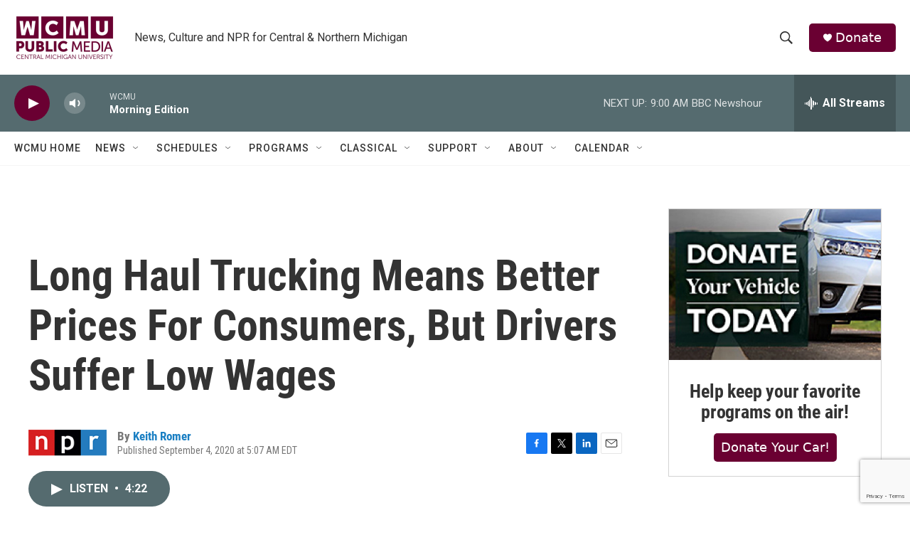

--- FILE ---
content_type: text/html; charset=utf-8
request_url: https://www.google.com/recaptcha/api2/anchor?ar=1&k=6LfHrSkUAAAAAPnKk5cT6JuKlKPzbwyTYuO8--Vr&co=aHR0cHM6Ly9yYWRpby53Y211Lm9yZzo0NDM.&hl=en&v=PoyoqOPhxBO7pBk68S4YbpHZ&size=invisible&anchor-ms=20000&execute-ms=30000&cb=kilvev7yfy26
body_size: 49422
content:
<!DOCTYPE HTML><html dir="ltr" lang="en"><head><meta http-equiv="Content-Type" content="text/html; charset=UTF-8">
<meta http-equiv="X-UA-Compatible" content="IE=edge">
<title>reCAPTCHA</title>
<style type="text/css">
/* cyrillic-ext */
@font-face {
  font-family: 'Roboto';
  font-style: normal;
  font-weight: 400;
  font-stretch: 100%;
  src: url(//fonts.gstatic.com/s/roboto/v48/KFO7CnqEu92Fr1ME7kSn66aGLdTylUAMa3GUBHMdazTgWw.woff2) format('woff2');
  unicode-range: U+0460-052F, U+1C80-1C8A, U+20B4, U+2DE0-2DFF, U+A640-A69F, U+FE2E-FE2F;
}
/* cyrillic */
@font-face {
  font-family: 'Roboto';
  font-style: normal;
  font-weight: 400;
  font-stretch: 100%;
  src: url(//fonts.gstatic.com/s/roboto/v48/KFO7CnqEu92Fr1ME7kSn66aGLdTylUAMa3iUBHMdazTgWw.woff2) format('woff2');
  unicode-range: U+0301, U+0400-045F, U+0490-0491, U+04B0-04B1, U+2116;
}
/* greek-ext */
@font-face {
  font-family: 'Roboto';
  font-style: normal;
  font-weight: 400;
  font-stretch: 100%;
  src: url(//fonts.gstatic.com/s/roboto/v48/KFO7CnqEu92Fr1ME7kSn66aGLdTylUAMa3CUBHMdazTgWw.woff2) format('woff2');
  unicode-range: U+1F00-1FFF;
}
/* greek */
@font-face {
  font-family: 'Roboto';
  font-style: normal;
  font-weight: 400;
  font-stretch: 100%;
  src: url(//fonts.gstatic.com/s/roboto/v48/KFO7CnqEu92Fr1ME7kSn66aGLdTylUAMa3-UBHMdazTgWw.woff2) format('woff2');
  unicode-range: U+0370-0377, U+037A-037F, U+0384-038A, U+038C, U+038E-03A1, U+03A3-03FF;
}
/* math */
@font-face {
  font-family: 'Roboto';
  font-style: normal;
  font-weight: 400;
  font-stretch: 100%;
  src: url(//fonts.gstatic.com/s/roboto/v48/KFO7CnqEu92Fr1ME7kSn66aGLdTylUAMawCUBHMdazTgWw.woff2) format('woff2');
  unicode-range: U+0302-0303, U+0305, U+0307-0308, U+0310, U+0312, U+0315, U+031A, U+0326-0327, U+032C, U+032F-0330, U+0332-0333, U+0338, U+033A, U+0346, U+034D, U+0391-03A1, U+03A3-03A9, U+03B1-03C9, U+03D1, U+03D5-03D6, U+03F0-03F1, U+03F4-03F5, U+2016-2017, U+2034-2038, U+203C, U+2040, U+2043, U+2047, U+2050, U+2057, U+205F, U+2070-2071, U+2074-208E, U+2090-209C, U+20D0-20DC, U+20E1, U+20E5-20EF, U+2100-2112, U+2114-2115, U+2117-2121, U+2123-214F, U+2190, U+2192, U+2194-21AE, U+21B0-21E5, U+21F1-21F2, U+21F4-2211, U+2213-2214, U+2216-22FF, U+2308-230B, U+2310, U+2319, U+231C-2321, U+2336-237A, U+237C, U+2395, U+239B-23B7, U+23D0, U+23DC-23E1, U+2474-2475, U+25AF, U+25B3, U+25B7, U+25BD, U+25C1, U+25CA, U+25CC, U+25FB, U+266D-266F, U+27C0-27FF, U+2900-2AFF, U+2B0E-2B11, U+2B30-2B4C, U+2BFE, U+3030, U+FF5B, U+FF5D, U+1D400-1D7FF, U+1EE00-1EEFF;
}
/* symbols */
@font-face {
  font-family: 'Roboto';
  font-style: normal;
  font-weight: 400;
  font-stretch: 100%;
  src: url(//fonts.gstatic.com/s/roboto/v48/KFO7CnqEu92Fr1ME7kSn66aGLdTylUAMaxKUBHMdazTgWw.woff2) format('woff2');
  unicode-range: U+0001-000C, U+000E-001F, U+007F-009F, U+20DD-20E0, U+20E2-20E4, U+2150-218F, U+2190, U+2192, U+2194-2199, U+21AF, U+21E6-21F0, U+21F3, U+2218-2219, U+2299, U+22C4-22C6, U+2300-243F, U+2440-244A, U+2460-24FF, U+25A0-27BF, U+2800-28FF, U+2921-2922, U+2981, U+29BF, U+29EB, U+2B00-2BFF, U+4DC0-4DFF, U+FFF9-FFFB, U+10140-1018E, U+10190-1019C, U+101A0, U+101D0-101FD, U+102E0-102FB, U+10E60-10E7E, U+1D2C0-1D2D3, U+1D2E0-1D37F, U+1F000-1F0FF, U+1F100-1F1AD, U+1F1E6-1F1FF, U+1F30D-1F30F, U+1F315, U+1F31C, U+1F31E, U+1F320-1F32C, U+1F336, U+1F378, U+1F37D, U+1F382, U+1F393-1F39F, U+1F3A7-1F3A8, U+1F3AC-1F3AF, U+1F3C2, U+1F3C4-1F3C6, U+1F3CA-1F3CE, U+1F3D4-1F3E0, U+1F3ED, U+1F3F1-1F3F3, U+1F3F5-1F3F7, U+1F408, U+1F415, U+1F41F, U+1F426, U+1F43F, U+1F441-1F442, U+1F444, U+1F446-1F449, U+1F44C-1F44E, U+1F453, U+1F46A, U+1F47D, U+1F4A3, U+1F4B0, U+1F4B3, U+1F4B9, U+1F4BB, U+1F4BF, U+1F4C8-1F4CB, U+1F4D6, U+1F4DA, U+1F4DF, U+1F4E3-1F4E6, U+1F4EA-1F4ED, U+1F4F7, U+1F4F9-1F4FB, U+1F4FD-1F4FE, U+1F503, U+1F507-1F50B, U+1F50D, U+1F512-1F513, U+1F53E-1F54A, U+1F54F-1F5FA, U+1F610, U+1F650-1F67F, U+1F687, U+1F68D, U+1F691, U+1F694, U+1F698, U+1F6AD, U+1F6B2, U+1F6B9-1F6BA, U+1F6BC, U+1F6C6-1F6CF, U+1F6D3-1F6D7, U+1F6E0-1F6EA, U+1F6F0-1F6F3, U+1F6F7-1F6FC, U+1F700-1F7FF, U+1F800-1F80B, U+1F810-1F847, U+1F850-1F859, U+1F860-1F887, U+1F890-1F8AD, U+1F8B0-1F8BB, U+1F8C0-1F8C1, U+1F900-1F90B, U+1F93B, U+1F946, U+1F984, U+1F996, U+1F9E9, U+1FA00-1FA6F, U+1FA70-1FA7C, U+1FA80-1FA89, U+1FA8F-1FAC6, U+1FACE-1FADC, U+1FADF-1FAE9, U+1FAF0-1FAF8, U+1FB00-1FBFF;
}
/* vietnamese */
@font-face {
  font-family: 'Roboto';
  font-style: normal;
  font-weight: 400;
  font-stretch: 100%;
  src: url(//fonts.gstatic.com/s/roboto/v48/KFO7CnqEu92Fr1ME7kSn66aGLdTylUAMa3OUBHMdazTgWw.woff2) format('woff2');
  unicode-range: U+0102-0103, U+0110-0111, U+0128-0129, U+0168-0169, U+01A0-01A1, U+01AF-01B0, U+0300-0301, U+0303-0304, U+0308-0309, U+0323, U+0329, U+1EA0-1EF9, U+20AB;
}
/* latin-ext */
@font-face {
  font-family: 'Roboto';
  font-style: normal;
  font-weight: 400;
  font-stretch: 100%;
  src: url(//fonts.gstatic.com/s/roboto/v48/KFO7CnqEu92Fr1ME7kSn66aGLdTylUAMa3KUBHMdazTgWw.woff2) format('woff2');
  unicode-range: U+0100-02BA, U+02BD-02C5, U+02C7-02CC, U+02CE-02D7, U+02DD-02FF, U+0304, U+0308, U+0329, U+1D00-1DBF, U+1E00-1E9F, U+1EF2-1EFF, U+2020, U+20A0-20AB, U+20AD-20C0, U+2113, U+2C60-2C7F, U+A720-A7FF;
}
/* latin */
@font-face {
  font-family: 'Roboto';
  font-style: normal;
  font-weight: 400;
  font-stretch: 100%;
  src: url(//fonts.gstatic.com/s/roboto/v48/KFO7CnqEu92Fr1ME7kSn66aGLdTylUAMa3yUBHMdazQ.woff2) format('woff2');
  unicode-range: U+0000-00FF, U+0131, U+0152-0153, U+02BB-02BC, U+02C6, U+02DA, U+02DC, U+0304, U+0308, U+0329, U+2000-206F, U+20AC, U+2122, U+2191, U+2193, U+2212, U+2215, U+FEFF, U+FFFD;
}
/* cyrillic-ext */
@font-face {
  font-family: 'Roboto';
  font-style: normal;
  font-weight: 500;
  font-stretch: 100%;
  src: url(//fonts.gstatic.com/s/roboto/v48/KFO7CnqEu92Fr1ME7kSn66aGLdTylUAMa3GUBHMdazTgWw.woff2) format('woff2');
  unicode-range: U+0460-052F, U+1C80-1C8A, U+20B4, U+2DE0-2DFF, U+A640-A69F, U+FE2E-FE2F;
}
/* cyrillic */
@font-face {
  font-family: 'Roboto';
  font-style: normal;
  font-weight: 500;
  font-stretch: 100%;
  src: url(//fonts.gstatic.com/s/roboto/v48/KFO7CnqEu92Fr1ME7kSn66aGLdTylUAMa3iUBHMdazTgWw.woff2) format('woff2');
  unicode-range: U+0301, U+0400-045F, U+0490-0491, U+04B0-04B1, U+2116;
}
/* greek-ext */
@font-face {
  font-family: 'Roboto';
  font-style: normal;
  font-weight: 500;
  font-stretch: 100%;
  src: url(//fonts.gstatic.com/s/roboto/v48/KFO7CnqEu92Fr1ME7kSn66aGLdTylUAMa3CUBHMdazTgWw.woff2) format('woff2');
  unicode-range: U+1F00-1FFF;
}
/* greek */
@font-face {
  font-family: 'Roboto';
  font-style: normal;
  font-weight: 500;
  font-stretch: 100%;
  src: url(//fonts.gstatic.com/s/roboto/v48/KFO7CnqEu92Fr1ME7kSn66aGLdTylUAMa3-UBHMdazTgWw.woff2) format('woff2');
  unicode-range: U+0370-0377, U+037A-037F, U+0384-038A, U+038C, U+038E-03A1, U+03A3-03FF;
}
/* math */
@font-face {
  font-family: 'Roboto';
  font-style: normal;
  font-weight: 500;
  font-stretch: 100%;
  src: url(//fonts.gstatic.com/s/roboto/v48/KFO7CnqEu92Fr1ME7kSn66aGLdTylUAMawCUBHMdazTgWw.woff2) format('woff2');
  unicode-range: U+0302-0303, U+0305, U+0307-0308, U+0310, U+0312, U+0315, U+031A, U+0326-0327, U+032C, U+032F-0330, U+0332-0333, U+0338, U+033A, U+0346, U+034D, U+0391-03A1, U+03A3-03A9, U+03B1-03C9, U+03D1, U+03D5-03D6, U+03F0-03F1, U+03F4-03F5, U+2016-2017, U+2034-2038, U+203C, U+2040, U+2043, U+2047, U+2050, U+2057, U+205F, U+2070-2071, U+2074-208E, U+2090-209C, U+20D0-20DC, U+20E1, U+20E5-20EF, U+2100-2112, U+2114-2115, U+2117-2121, U+2123-214F, U+2190, U+2192, U+2194-21AE, U+21B0-21E5, U+21F1-21F2, U+21F4-2211, U+2213-2214, U+2216-22FF, U+2308-230B, U+2310, U+2319, U+231C-2321, U+2336-237A, U+237C, U+2395, U+239B-23B7, U+23D0, U+23DC-23E1, U+2474-2475, U+25AF, U+25B3, U+25B7, U+25BD, U+25C1, U+25CA, U+25CC, U+25FB, U+266D-266F, U+27C0-27FF, U+2900-2AFF, U+2B0E-2B11, U+2B30-2B4C, U+2BFE, U+3030, U+FF5B, U+FF5D, U+1D400-1D7FF, U+1EE00-1EEFF;
}
/* symbols */
@font-face {
  font-family: 'Roboto';
  font-style: normal;
  font-weight: 500;
  font-stretch: 100%;
  src: url(//fonts.gstatic.com/s/roboto/v48/KFO7CnqEu92Fr1ME7kSn66aGLdTylUAMaxKUBHMdazTgWw.woff2) format('woff2');
  unicode-range: U+0001-000C, U+000E-001F, U+007F-009F, U+20DD-20E0, U+20E2-20E4, U+2150-218F, U+2190, U+2192, U+2194-2199, U+21AF, U+21E6-21F0, U+21F3, U+2218-2219, U+2299, U+22C4-22C6, U+2300-243F, U+2440-244A, U+2460-24FF, U+25A0-27BF, U+2800-28FF, U+2921-2922, U+2981, U+29BF, U+29EB, U+2B00-2BFF, U+4DC0-4DFF, U+FFF9-FFFB, U+10140-1018E, U+10190-1019C, U+101A0, U+101D0-101FD, U+102E0-102FB, U+10E60-10E7E, U+1D2C0-1D2D3, U+1D2E0-1D37F, U+1F000-1F0FF, U+1F100-1F1AD, U+1F1E6-1F1FF, U+1F30D-1F30F, U+1F315, U+1F31C, U+1F31E, U+1F320-1F32C, U+1F336, U+1F378, U+1F37D, U+1F382, U+1F393-1F39F, U+1F3A7-1F3A8, U+1F3AC-1F3AF, U+1F3C2, U+1F3C4-1F3C6, U+1F3CA-1F3CE, U+1F3D4-1F3E0, U+1F3ED, U+1F3F1-1F3F3, U+1F3F5-1F3F7, U+1F408, U+1F415, U+1F41F, U+1F426, U+1F43F, U+1F441-1F442, U+1F444, U+1F446-1F449, U+1F44C-1F44E, U+1F453, U+1F46A, U+1F47D, U+1F4A3, U+1F4B0, U+1F4B3, U+1F4B9, U+1F4BB, U+1F4BF, U+1F4C8-1F4CB, U+1F4D6, U+1F4DA, U+1F4DF, U+1F4E3-1F4E6, U+1F4EA-1F4ED, U+1F4F7, U+1F4F9-1F4FB, U+1F4FD-1F4FE, U+1F503, U+1F507-1F50B, U+1F50D, U+1F512-1F513, U+1F53E-1F54A, U+1F54F-1F5FA, U+1F610, U+1F650-1F67F, U+1F687, U+1F68D, U+1F691, U+1F694, U+1F698, U+1F6AD, U+1F6B2, U+1F6B9-1F6BA, U+1F6BC, U+1F6C6-1F6CF, U+1F6D3-1F6D7, U+1F6E0-1F6EA, U+1F6F0-1F6F3, U+1F6F7-1F6FC, U+1F700-1F7FF, U+1F800-1F80B, U+1F810-1F847, U+1F850-1F859, U+1F860-1F887, U+1F890-1F8AD, U+1F8B0-1F8BB, U+1F8C0-1F8C1, U+1F900-1F90B, U+1F93B, U+1F946, U+1F984, U+1F996, U+1F9E9, U+1FA00-1FA6F, U+1FA70-1FA7C, U+1FA80-1FA89, U+1FA8F-1FAC6, U+1FACE-1FADC, U+1FADF-1FAE9, U+1FAF0-1FAF8, U+1FB00-1FBFF;
}
/* vietnamese */
@font-face {
  font-family: 'Roboto';
  font-style: normal;
  font-weight: 500;
  font-stretch: 100%;
  src: url(//fonts.gstatic.com/s/roboto/v48/KFO7CnqEu92Fr1ME7kSn66aGLdTylUAMa3OUBHMdazTgWw.woff2) format('woff2');
  unicode-range: U+0102-0103, U+0110-0111, U+0128-0129, U+0168-0169, U+01A0-01A1, U+01AF-01B0, U+0300-0301, U+0303-0304, U+0308-0309, U+0323, U+0329, U+1EA0-1EF9, U+20AB;
}
/* latin-ext */
@font-face {
  font-family: 'Roboto';
  font-style: normal;
  font-weight: 500;
  font-stretch: 100%;
  src: url(//fonts.gstatic.com/s/roboto/v48/KFO7CnqEu92Fr1ME7kSn66aGLdTylUAMa3KUBHMdazTgWw.woff2) format('woff2');
  unicode-range: U+0100-02BA, U+02BD-02C5, U+02C7-02CC, U+02CE-02D7, U+02DD-02FF, U+0304, U+0308, U+0329, U+1D00-1DBF, U+1E00-1E9F, U+1EF2-1EFF, U+2020, U+20A0-20AB, U+20AD-20C0, U+2113, U+2C60-2C7F, U+A720-A7FF;
}
/* latin */
@font-face {
  font-family: 'Roboto';
  font-style: normal;
  font-weight: 500;
  font-stretch: 100%;
  src: url(//fonts.gstatic.com/s/roboto/v48/KFO7CnqEu92Fr1ME7kSn66aGLdTylUAMa3yUBHMdazQ.woff2) format('woff2');
  unicode-range: U+0000-00FF, U+0131, U+0152-0153, U+02BB-02BC, U+02C6, U+02DA, U+02DC, U+0304, U+0308, U+0329, U+2000-206F, U+20AC, U+2122, U+2191, U+2193, U+2212, U+2215, U+FEFF, U+FFFD;
}
/* cyrillic-ext */
@font-face {
  font-family: 'Roboto';
  font-style: normal;
  font-weight: 900;
  font-stretch: 100%;
  src: url(//fonts.gstatic.com/s/roboto/v48/KFO7CnqEu92Fr1ME7kSn66aGLdTylUAMa3GUBHMdazTgWw.woff2) format('woff2');
  unicode-range: U+0460-052F, U+1C80-1C8A, U+20B4, U+2DE0-2DFF, U+A640-A69F, U+FE2E-FE2F;
}
/* cyrillic */
@font-face {
  font-family: 'Roboto';
  font-style: normal;
  font-weight: 900;
  font-stretch: 100%;
  src: url(//fonts.gstatic.com/s/roboto/v48/KFO7CnqEu92Fr1ME7kSn66aGLdTylUAMa3iUBHMdazTgWw.woff2) format('woff2');
  unicode-range: U+0301, U+0400-045F, U+0490-0491, U+04B0-04B1, U+2116;
}
/* greek-ext */
@font-face {
  font-family: 'Roboto';
  font-style: normal;
  font-weight: 900;
  font-stretch: 100%;
  src: url(//fonts.gstatic.com/s/roboto/v48/KFO7CnqEu92Fr1ME7kSn66aGLdTylUAMa3CUBHMdazTgWw.woff2) format('woff2');
  unicode-range: U+1F00-1FFF;
}
/* greek */
@font-face {
  font-family: 'Roboto';
  font-style: normal;
  font-weight: 900;
  font-stretch: 100%;
  src: url(//fonts.gstatic.com/s/roboto/v48/KFO7CnqEu92Fr1ME7kSn66aGLdTylUAMa3-UBHMdazTgWw.woff2) format('woff2');
  unicode-range: U+0370-0377, U+037A-037F, U+0384-038A, U+038C, U+038E-03A1, U+03A3-03FF;
}
/* math */
@font-face {
  font-family: 'Roboto';
  font-style: normal;
  font-weight: 900;
  font-stretch: 100%;
  src: url(//fonts.gstatic.com/s/roboto/v48/KFO7CnqEu92Fr1ME7kSn66aGLdTylUAMawCUBHMdazTgWw.woff2) format('woff2');
  unicode-range: U+0302-0303, U+0305, U+0307-0308, U+0310, U+0312, U+0315, U+031A, U+0326-0327, U+032C, U+032F-0330, U+0332-0333, U+0338, U+033A, U+0346, U+034D, U+0391-03A1, U+03A3-03A9, U+03B1-03C9, U+03D1, U+03D5-03D6, U+03F0-03F1, U+03F4-03F5, U+2016-2017, U+2034-2038, U+203C, U+2040, U+2043, U+2047, U+2050, U+2057, U+205F, U+2070-2071, U+2074-208E, U+2090-209C, U+20D0-20DC, U+20E1, U+20E5-20EF, U+2100-2112, U+2114-2115, U+2117-2121, U+2123-214F, U+2190, U+2192, U+2194-21AE, U+21B0-21E5, U+21F1-21F2, U+21F4-2211, U+2213-2214, U+2216-22FF, U+2308-230B, U+2310, U+2319, U+231C-2321, U+2336-237A, U+237C, U+2395, U+239B-23B7, U+23D0, U+23DC-23E1, U+2474-2475, U+25AF, U+25B3, U+25B7, U+25BD, U+25C1, U+25CA, U+25CC, U+25FB, U+266D-266F, U+27C0-27FF, U+2900-2AFF, U+2B0E-2B11, U+2B30-2B4C, U+2BFE, U+3030, U+FF5B, U+FF5D, U+1D400-1D7FF, U+1EE00-1EEFF;
}
/* symbols */
@font-face {
  font-family: 'Roboto';
  font-style: normal;
  font-weight: 900;
  font-stretch: 100%;
  src: url(//fonts.gstatic.com/s/roboto/v48/KFO7CnqEu92Fr1ME7kSn66aGLdTylUAMaxKUBHMdazTgWw.woff2) format('woff2');
  unicode-range: U+0001-000C, U+000E-001F, U+007F-009F, U+20DD-20E0, U+20E2-20E4, U+2150-218F, U+2190, U+2192, U+2194-2199, U+21AF, U+21E6-21F0, U+21F3, U+2218-2219, U+2299, U+22C4-22C6, U+2300-243F, U+2440-244A, U+2460-24FF, U+25A0-27BF, U+2800-28FF, U+2921-2922, U+2981, U+29BF, U+29EB, U+2B00-2BFF, U+4DC0-4DFF, U+FFF9-FFFB, U+10140-1018E, U+10190-1019C, U+101A0, U+101D0-101FD, U+102E0-102FB, U+10E60-10E7E, U+1D2C0-1D2D3, U+1D2E0-1D37F, U+1F000-1F0FF, U+1F100-1F1AD, U+1F1E6-1F1FF, U+1F30D-1F30F, U+1F315, U+1F31C, U+1F31E, U+1F320-1F32C, U+1F336, U+1F378, U+1F37D, U+1F382, U+1F393-1F39F, U+1F3A7-1F3A8, U+1F3AC-1F3AF, U+1F3C2, U+1F3C4-1F3C6, U+1F3CA-1F3CE, U+1F3D4-1F3E0, U+1F3ED, U+1F3F1-1F3F3, U+1F3F5-1F3F7, U+1F408, U+1F415, U+1F41F, U+1F426, U+1F43F, U+1F441-1F442, U+1F444, U+1F446-1F449, U+1F44C-1F44E, U+1F453, U+1F46A, U+1F47D, U+1F4A3, U+1F4B0, U+1F4B3, U+1F4B9, U+1F4BB, U+1F4BF, U+1F4C8-1F4CB, U+1F4D6, U+1F4DA, U+1F4DF, U+1F4E3-1F4E6, U+1F4EA-1F4ED, U+1F4F7, U+1F4F9-1F4FB, U+1F4FD-1F4FE, U+1F503, U+1F507-1F50B, U+1F50D, U+1F512-1F513, U+1F53E-1F54A, U+1F54F-1F5FA, U+1F610, U+1F650-1F67F, U+1F687, U+1F68D, U+1F691, U+1F694, U+1F698, U+1F6AD, U+1F6B2, U+1F6B9-1F6BA, U+1F6BC, U+1F6C6-1F6CF, U+1F6D3-1F6D7, U+1F6E0-1F6EA, U+1F6F0-1F6F3, U+1F6F7-1F6FC, U+1F700-1F7FF, U+1F800-1F80B, U+1F810-1F847, U+1F850-1F859, U+1F860-1F887, U+1F890-1F8AD, U+1F8B0-1F8BB, U+1F8C0-1F8C1, U+1F900-1F90B, U+1F93B, U+1F946, U+1F984, U+1F996, U+1F9E9, U+1FA00-1FA6F, U+1FA70-1FA7C, U+1FA80-1FA89, U+1FA8F-1FAC6, U+1FACE-1FADC, U+1FADF-1FAE9, U+1FAF0-1FAF8, U+1FB00-1FBFF;
}
/* vietnamese */
@font-face {
  font-family: 'Roboto';
  font-style: normal;
  font-weight: 900;
  font-stretch: 100%;
  src: url(//fonts.gstatic.com/s/roboto/v48/KFO7CnqEu92Fr1ME7kSn66aGLdTylUAMa3OUBHMdazTgWw.woff2) format('woff2');
  unicode-range: U+0102-0103, U+0110-0111, U+0128-0129, U+0168-0169, U+01A0-01A1, U+01AF-01B0, U+0300-0301, U+0303-0304, U+0308-0309, U+0323, U+0329, U+1EA0-1EF9, U+20AB;
}
/* latin-ext */
@font-face {
  font-family: 'Roboto';
  font-style: normal;
  font-weight: 900;
  font-stretch: 100%;
  src: url(//fonts.gstatic.com/s/roboto/v48/KFO7CnqEu92Fr1ME7kSn66aGLdTylUAMa3KUBHMdazTgWw.woff2) format('woff2');
  unicode-range: U+0100-02BA, U+02BD-02C5, U+02C7-02CC, U+02CE-02D7, U+02DD-02FF, U+0304, U+0308, U+0329, U+1D00-1DBF, U+1E00-1E9F, U+1EF2-1EFF, U+2020, U+20A0-20AB, U+20AD-20C0, U+2113, U+2C60-2C7F, U+A720-A7FF;
}
/* latin */
@font-face {
  font-family: 'Roboto';
  font-style: normal;
  font-weight: 900;
  font-stretch: 100%;
  src: url(//fonts.gstatic.com/s/roboto/v48/KFO7CnqEu92Fr1ME7kSn66aGLdTylUAMa3yUBHMdazQ.woff2) format('woff2');
  unicode-range: U+0000-00FF, U+0131, U+0152-0153, U+02BB-02BC, U+02C6, U+02DA, U+02DC, U+0304, U+0308, U+0329, U+2000-206F, U+20AC, U+2122, U+2191, U+2193, U+2212, U+2215, U+FEFF, U+FFFD;
}

</style>
<link rel="stylesheet" type="text/css" href="https://www.gstatic.com/recaptcha/releases/PoyoqOPhxBO7pBk68S4YbpHZ/styles__ltr.css">
<script nonce="SgAq45-2W9kzffrPhSbGBQ" type="text/javascript">window['__recaptcha_api'] = 'https://www.google.com/recaptcha/api2/';</script>
<script type="text/javascript" src="https://www.gstatic.com/recaptcha/releases/PoyoqOPhxBO7pBk68S4YbpHZ/recaptcha__en.js" nonce="SgAq45-2W9kzffrPhSbGBQ">
      
    </script></head>
<body><div id="rc-anchor-alert" class="rc-anchor-alert"></div>
<input type="hidden" id="recaptcha-token" value="[base64]">
<script type="text/javascript" nonce="SgAq45-2W9kzffrPhSbGBQ">
      recaptcha.anchor.Main.init("[\x22ainput\x22,[\x22bgdata\x22,\x22\x22,\[base64]/[base64]/[base64]/[base64]/[base64]/[base64]/[base64]/[base64]/[base64]/[base64]\\u003d\x22,\[base64]\x22,\x22bkpRw7bDrsKkb0EzW8OZwqYNw4oFw4Q2Ai5FThkQAcKEasOXwrrDqMKDwo/Cu2jDgcOHFcKfO8KhEcKIw7bDmcKcw4/ChS7CmSgPJV9URE/DlMOIe8OjIsK9JMKgwoM3MHxSa3nCmw/CiX5MwozDp0R+dMKHwoXDl8Kiwrt/w4VnwrvDhcKLwrTCvMOnL8Kdw6vDkMOKwr4/[base64]/DlT5oTynDssOqwrgCw53DlBZQPMKXw5dCwqvDmMKcw6XDq3EAw4nCs8KwwodlwqRSJMO0w6/Cp8KdPMONGsKVworCvcK2w7tJw4TCncK+w4FsdcKTZ8OhJcO7w7TCn07CkMOrNCzDrVHCqlwawqjCjMKkPcOpwpUzwqQeIlYpwoAFBcKTw7QNNVoDwoEgwrbDp1jCn8KyFHwSw6HCuSpmGcO+wr/DusO+woDCpHDDicKlXDh0wp3DjWByFsOqwop6wovCo8O8w4dyw5dhwq3Cv1RDZh/[base64]/wrcBJFUsf8KWwoXCg8ORKsOzAcKtwqYVHsOqw6fDqMKDHRxSw6bCjA1sYxwgwrTCqcO9JMObQQnCpn5OwrlhO2DCjsO6w7RnWGEcE8OYwqlDTsK9GsKwwql2w7ZwTQLCrUdzwpPCrcKZH0AHw4JnwrUIZ8KXw4XCuE/DlcOOJMOswq7CuRlYPQXCicOHwoLCuFnDo18OwoZgE1fCrMO5wpsHR8OeAsKfMXwSw4XDvHs7w5pyRGnDjcOACENLwrVHwoLCo8Ozw6A4wr7CgMOvZMKAw4AjQQhCJyUKZcOxZMORwo41wr0/w5p9TMOaZAZCKQY/w4rDqx7DncOIMCM+BU8lw5XCvU1tZ1pRDWHDlF3CpSwqSQcgwrTDmXXCjjVnWWYWSnwsGsKVw7sIfFzDtcK3w7IywqIMB8OHIcKgSTkWEsK7wqB2wp4Nw7zCncOVHcOCFkfChMOxK8K+w6LCtGFEwoXDgmLCiWrCpsO2w5PCtMOLwq8ZwrIWMVdEwpQ9SxR/woTDtMOXFMK3w5DCv8OUw68YI8OyMg1Hw70fcsKDwqEQw6xAccKYw4tawpwpwrvCuMOEKyjDh3HCtcOFw6XCtF12BsKYw5fDlDAJOFPDgWc5w686FsObw7tWek/Dg8KgXjwlw55cS8KNw5fDh8K9RcKyRsKAwqTDpMK8ZA5RwpAyR8KKcMKawoHCiG/CmcO4woXDqwk0b8OZIRrCpDMtw7NzVytTwrHCgFtAw7DCjMO/w48tfsKjwq/[base64]/Cm8KrwqDCrwYqwrzCgsKcwr4Xf8OewqJjIEjDs2EubcKCw5gzw5PClMO5wrrDmMOgDjjDpcKWwofCkDnDjcKNH8KPw6nCusKOwrnCqTgmF8KVRklZwr51wqFwwqEew7psw6TDtngiM8O/wqJ0w5B0O0kmwrXDnjnDiMKNwpXDqB/DucO9w4HDscO+cF5mEHFnBGAANsO0w7PDlMKfw6NCFHY2F8K2wqAsREPDgGQZR17DiXpxKVRzw5rDj8OzHxZLw5N0w5dTw6TDiUfDg8OGFnbDp8OFw6RtwqZFwqc9w43CuSBlAsKxScKAwoVaw7V/[base64]/w5rDsMKuw4nDlgt/[base64]/wp7DksKCw6V8wp4owotww6o7C8KREMO+GBLDuMK2H3MiVMK9w4AAw4fDq0PDrQVcw6LDvMOxwqRUWcK+OnvDq8KvBsOcWh7CrHHDkMKuey1GLz7CgsO5RkTCnMObw7rChgzCuhDDt8KdwqpLHDIRLsOvdUhEw7d3w6MpdsKNw6JOdmLDnsO4w7/DncKaZcO5w55WGjzDl0zCgcKEZsO2w7DDs8KiwqDCtMOCwrvCsGBFwocaXkvCgAddcjDCiwrCicKnw4PDtDAiwp5Lw7UPwrYTYcKLaMOMHT/ClcKww5dnVCZiWcKeCmEyHMKbwrgcMcKtKMOaccOmfyHDmEZQbcKMw6VlwojDjMKowoHDisKDZw0BwoRkYsOPwpXDt8KbL8K/DMKmw5t/w5tpwqDDvB/[base64]/DgA7Dj8O1FWcWJMK/wodYwrwBw6HDkyEXw55NDcKZdxjCt8K4NcOSWknDtjDDqDEYRCxWLMKfMsOqwo1Dw7MCJcK4woHDtW5bM2vDk8KiwoN5JcOOFVDDkcOUwpTCv8OSwr9JwqFWaVN7AHzCkiLCpj3DhVnCpMOyacK5UcKlKm/[base64]/wrFWwrQ/FMOhw7jDtGo1E0NJL8ObOMOqwrllOcOQfSvDrsOVacKMTMKSw6ZVf8O5YMKww6dwRQXCkBrDnhM5w6pjWXbDnMK5YcOCwrU5TcKGX8KFLhzCncOXU8Kvw5/CgcKkJGNRwr5bwofDnWhuwqLDgEFYwr/Cq8OnG29GeSYnTMO0IUTChAFsZStwXRDCgy7Ck8OLP3UDw5xyRcOHfMKCAsOwwohgw6LDvGVxYybCmAgGYzsVwqFeYSbDj8OwNmTCmlVlwrEqFRYHw6DDu8Osw6TDj8Oiw6lVwovCiTgZw4bDs8O0w6/DicOXVyRxIsOCfzvCp8KNa8OEMAnCvHMAw4fCjMKNw5vDo8KUwo8NYMKYfyTDpMO1w4kTw4fDjzfDpcOHQcOjIcOmXMKIV15ew4oXGsOJNTLDrcOOZCXCr0/DnzwbRMOBw7oiwphPwo18wpN9wpN8w7cDNXwuw51Tw5RhGH3DvsKnJcKwW8K+GMKaSMOSQ2fDpysjw4lvfxLDgcOaKHNXQ8KiQTrCs8OUaMOvwpTDocK8ZQLDi8K8XgrCgsKkw57Cu8Opwq0yacK1woANFl/[base64]/ChsOUwqjCg3k+EcKawox0cCbCtcOgwqsFPTgKw4TCt8KuNMORw6N0TgjCn8KQwowXw45HYsKsw5PDu8OewpXDp8OHXWTDn1oEFBfDr1dNYRg2UcOnw6ktQMKUacKGFMOsw5kVFMOGwqwta8KcT8KcIlA+wpfDssKGYsOVDQ9AHcO+RcOEwoPCoSE9SRBJw4Bfwo/CvMK/w4c4PMOpFMOfw59mw7XCuMOpwrJcRMOWWsOBLX/CvsKAwq8DwrRyaX1bY8OiwqYmw5B2wqpWdcOywqc0wq9tCcObGcO6w5kAwrbCgk/[base64]/Dr0glwoFFw51xNMK9wo3ClSHCiRnCr8OfRsKyw6DDhsKmLsORwoDCg8K+wr0iw6QUX0zDscKaAyhpw5HCtMOIwp7CtMK3wodOwrTDqcOYwqQ5wr/ClcOuwqXCl8KzdlMnEC/DmcKSTcKWXAzDjwJxGGbCsUFGw7XCqmvCpcOJwp4DwowcfVpLYMKjw5wNHFtYwoDDtiw5w7LDocOQMBVDwr41w73DosOWXMOEw4zDjSUpw5/DnsKpHHfDkcK+w7DCm2kjC24pw7tVL8OPcTnCi3vDncK8PcOZXsOywojCkxbClsO2cMKqwq7DnsKYBcOgwptyw4fCkQheUMKOwqtPOC/[base64]/DssK3w6ZvH8KVwovCoSFKLMOiw6/[base64]/wqokwrbDr3nDmcOBw7JCCMKrbMO5QMKjwpjCrMKmVGl2wpEBw6E/wpjDinbCmMKeHcOZw7/[base64]/Ck8K2w5vDqMOvw6Azwp9XY8OQw4dNdyDCucOAI8OUwpoGwqXCs0jCj8KrwpXDmSPCq8KoSSQsw4/[base64]/Cr8KEOsK1AxzCq8K/w7/[base64]/w74AwoBxF8OKCsOEw5/DvsK9VsKnwoY0w5HDosKIFxEYEcK3GCnCk8OBwrFkw5l7wpAfwq3CvMOYSsKIw7jCm8KLwq8zQz7DiMKPw6LCk8KPXgxiw6zDo8KRL17DpsOFw5jDvsOrw4/CkcOrwoc4wpvCl8KATcOoZsKYNBXDlHXCqsKoWmvCs8KXwoPDhcOFPmE7L1ouw7sSwrphwohnwpdXFmPChmvDtyXCvz42VcOZOh4RwrchwrbDlT/CicO3wrFmVcOlFSLDkwLCqcKWTA3Cvm/CqQI9RMOSeyUoWknDu8Obw50cwpwxTsORw5rCmGLDocOEw60HwpzCmSPDlhQjbDTClH8rVcK/F8KHJcOEXMOpJsOBZGjDv8KAEcOOw57DtMKSDMKyw7VKJXHCm1PDgT7DlsOuw6pRaGXDgivCjnorwo8fw5kHw65TSEhJwpERKsOWw7Fzw65oE33CjsOfw7zDjcO5w78aWyDCgk8HG8O3G8Ofw74lwo/ChcKHG8Ocw7HDq1zDuATCok/[base64]/Dql3CmcOww4rDh8Orw4fCsGNYwoLDi1nDjMO1w57DvVh+w7VFN8Ogw4bCkV8Xwp/[base64]/[base64]/CrsKdw77Cr8KBYnPDiHFYdsO/[base64]/woTDjcKFWTLCgcOqwpAOw5Q3wpjCnigzPcKTDhBYR1rCvsKwKx8Aw4DDgsKfZMKUw5jCrQcoDcKsesKKw7jClXY1fmnChRByf8KOPcKbw49wJzXCpMOuGCNEQyRNRyBvF8OvB0/DtB3Dl0UAwrbDli9yw6cYwonCjn/DjActBXrDjMOPRHzDqVkDw4/DtQHCnMO7fsKcNVVpw5vCgVXCtGpOwr/Cl8ObMcOtAcOOwobDkcOCeUxgOULCq8K2FjXDtMKHBMKEVMKkSwjCjmVRwoTDthrCm3zDnDQPwqnDkcK/[base64]/Dtg3CgMOew7d5JjLColc3BVDCuMOXbHROwqHCssKaSRIzYcKcUGnDosKIRWPDu8Kdw64/Dl1cDMOuIsKJQi1GbEDDsGbDgT0uw4bCk8KtwqkaCBvCo1gBScK1w7/DrALCgyPDmcKlaMKMw6kvMMKkZGl/w4A8GMONJUB/wrPDiTcVVEMFw4LDimp9wpoBw4lDX35dDcK4w5Uywp5nccKQwoUHNsKrX8KfKhfCs8Ose1YRw7/Ci8O+IxoMNG/DrMOPw4g4EiJnwokgwpLCmcO8bcKhw7wkw5PDjlrDicKvwqXDp8O/[base64]/Ct8O1wpJ7wos8wowvw5pycMODN19ZWMK/wqzDt0tBw5HDvsO2w6IzKMKMe8KUw6oRwonDii3CuMKqw4HCr8KGwog/w7HDgcK5Yzdsw5fCncK/woorXcO8WSM7w6YYbmfDisOhwpcAR8OlbT9ew7jCvnhpfnVZJ8OTwqHCs2ZDw6AkbsKyJsOzw4nDg0HClS3ClMOnXMK2ZR/CgsKewq/Cj3IKwo1zw6opKMKyw4QtVRTCshYDUjFud8KawqHDtH0xVAQRwrHCicKNU8OOwqLDsF/DjkrCiMKXwosdYTQEw6YcGcKICcOww6jDsmAYd8Kdwp1pU8K7wqnCpA7CtkDCiVhZVsOewpUlwrZgwrJjU0bCtcO3ClwuD8KUcksAwpsnBV/CtMKqwrw/aMOSwp4mwrXDtMKZwp48w5zCqDjCgMOEwrw1w7/DucKTwohEwqAiX8KyIMKZFmFawr3DscK+wqTDnknDmEcEwrrDrU0qH8OhBnkVw59bwp9UTS/DrnYKwrcFw6DCusOXwpzDhG8sAcKaw4nCjsK6CsOYH8O/[base64]/DkVHDkcKgUMOIMcOtLsOvwrPCgsO9fMObw7fDucOKTMO0w5jDpsKpGyXDt3LDq1jDiTRyKxAKw4zCsB7ClMOGwrrCqsOKwq98EcKCwrR+NDFQwqx7w7QIwqfDhXQWwpXDkTUsGcK9wr7Ds8KcYX7CocOQC8KVKcKNOEomQUvCgsKtUsKewqp+w6bCsiETwr0/[base64]/CuMKTJ8KUw5kwTMORU8OGdW1MWw7Drigcw7oGwrLClMO+NcOTU8OZR0opWjbDoH0FwrjCnDTDsXh1DmYXw7wmU8Kxw64AVR7Co8KDY8KiacOQEcKeRX8YUijDk3HDisOgVsKfe8OKw4vCvC3Ck8KLSAsYF07CjsKie1ZWOHE9BMKaw57DnzPCtjjCgzoowosawpfDqy/[base64]/CjSYQRwLCjUHCtsOeHMO3wqlzw5fDg8O0wqzCjMOLIGJCfF3DsQMtwr/DrQIcB8OeQ8OywrXDmcOkwpvDmsKfwrxoZMOhwqfCn8KUd8KXw7kre8KWw53CrcOIcsKVGw7ClhvDucOvw4xjW0MtJcKTw53CucOGw6ICwqdcw4Mww68nwoIVw4BkDcK5D2sJwqvCmsOKwpnCkcKbbjEQwpDCvMO/w4NGdwbCrMOGwpcSdcKRUVp5AsKDDCZNw5hfKcO3Kg5VesKOwodlbsKvGgPDrG0Kw5IgwpfDucO9wovCpEvCvcKFNsKCwrPCk8KsVSrDt8K1wqvClBrCkE0cw4nDjgIPw4MXPzDCi8KSwqrDglTChEbCncKLwqNtw4o8w5M3wqgowqbDnwkUAMO9YsOpw7vCsyR/[base64]/cU7CisOnJ1nDrsOUw7xww7fDo8O2TT/Drn15w6TDtT4xGnYtFMO7ZMK3S0F4w4PDkSd+wq/CnHN9JsKtMBPCisO3w5UVw4MPw4ozw6XCq8KvwpvDiXbDj2ZPw7lYTMOlfTfCoMONE8KxLwTCn1oEwrfCgj/CgcO9w6XDvUR/G1XCj8KywpowQsKBwoUcwp/[base64]/DuyXChxrDrhhgKsKZNsKgwpnDonLCuxlqewrDpTACw79qw5lvw7LCrkTDlsOtLjjDrcOKwq5cQ8KDwqDDo1DCjMK7wpcywpN5d8KiLcOcBMKxS8KOBMOZXlTCrlTCrcOfw6TCtizChGQmwplQaG/DqcKRwq3DjMO6NhbDoj3DscO1w73DpVsweMK1wp1Mw7zDhCLDsMKuwoYUwqhuWGbDvE8tUSHCm8O8R8OjOcK6wrPDqWw7d8O3w5l3w6bCvkAyfcOgwpIBwo3DmMKMw7JSwoE6Jg1Sw6YTOg/Cv8KNwqY/w5DCuTEIwrUHTQtGeHbCokxNw6HDosKMQsOZPMOAcAnCu8Kdw4vDqsKlw7hswppBewzCljvDqzFjwpPDqzwNAVHDnhlOahsKw6jDksKcw6Rxw4zCpcOmEsOEEMKnfcKtP3MLwpzDtWrDhxrCoRzChnjCi8KFFsOScHkdKW9Aa8O/w41/wpFUGcKbw7DDk3QMWmYEw4fChAQcXynCoQAcwqrCmRkKUMKhYcKWw4LDj0xrw5g0w4/CpcKCwrrCjwEhwp9pw6dYwojDmUpNw6dBBC4dwpsyCcOBw5fDpUVNw5MyPMOWwrbCocOuwqvCkXpyaiMFSzTCv8KuIBvDngc5d8O0IsKZwqkMw63CicOEFB8/GsKIWsKXGMKwwpVPw67Dm8OIOcKRBcOlw40ocAdswp8Iwohwdx8sG3fCisKma2bDuMKTwr/[base64]/w5nDo17DjUrDrjjCqHkWAyJTY8Ohw4TDtSIaOcOZw59+w73DuMKZw6Udwo5oOcKPYsKWAzfDssOCw6JwbcKgw5l4wrrCrhfDtMOcDT3Cm3R5SSTCocOuYsKaw4s/w4TDlMO7w63ChcKyEcOlwoFNw7zClDjCqsKOwqPCj8KBwopPwopYe10XwqolBMODOsOcwq8Vw77Cp8Osw48bGRnCrMKJw5LDrl7Co8O4Q8OUw67DrcOzw4TDgsKMw4HDji4COkcnXsKrbibCuw/CkF85T3gidMO+woPDkMKeIsK/wqsoAcK0RcKow6Ujw5UHasKIwpoIwpzCjwc1dXpHwqbCu1fCpMKzN1TDucKmw6Qzw4rCsTvDjkMkw4QKWcKewoR6w44jMnLDjcKnwqwnw6XDkHjDm2dpJV7DssO/BAQ0wrc3wq5oZ2DDjgjCu8Kuw6MjwqrDrEM6w5gZwoxFGmLCgcKdwpUNwocKwpJbw5FBwo9nwrQBZB46wpvCvjrDtsKEwqjDo0g8PcK3w5TDgMKhPlQKNgTCicKBVxTDvMO2TMOvwqzCo0EmBMK6woseP8Ohwp1xEMKSFcKxDHV/wonDicO6wo3CqW03wqh1w6PCkjbDtsKkOAZNw6MMw7tEAmzDsMO1aBfCqRcVw4YBw78aQcOsdSELw4HCqMK/[base64]/[base64]/ChRMAYz5Ew5fDiMOfJMOFw7LCpE5RA8KbSHzCsFbCnGJfw7QCPcOdcMOVwr7ClBfDgkkZKMOrwoR/bsK7w4DDlcKWw7E4ED4WwqjCscKVPR50FQ/CtTdcZsOGfsOfLE1lwrnDtjnDt8O7VsO7ccOkC8KTVMOPIsOXw6MKwppDJ0PDvSMpa2zDlDPCvQlQwoltByZqBgg6JlTDrcK9dMKMHcOEwo3ConzCjzrCr8Odw5jDly9Tw5LDhcK4w5EuBMOdc8KlwovClgrCgjbDnAlVbMKBbnXDh01TBcOjwq9Bw5FbZMOpUBkWw6/CszhAYAQ/[base64]/JnpWDxBZwp7DgsK9w5cBwqvCtmzChTwKAkPCjMK8XgLDscKiBkfDlcKwTX3DpxjDjMOUMwPCnyvDqsKdwr8oUMOFK1Ejw5tnwpPCj8KTw7ZsIyhow6PDrMKqOsOWwrzDu8Odw4lcwrA7HRtvIizDnMKKJGjDp8O/woPCnH7CuSXDu8K1L8KjwpJDwqPDsF5NEz4Xw4rCjQHDo8Kqw53CljMswqwVw6UaZ8OtwobDqsO5CMKiwrF9w7V4w70MRlBxIQ3Cjw3DkEnDp8OZFcKuGA08w7JtLcK9IBpowr7DrcKBZH/CqcKIKXBFUMKXTsObNXzDnEg+w71CGlnDiAIzN2vCgcK2CMOAw7PDnFQew6oMw4NPwprDpjxZwpvDvsO9wqBsworDrsK2w50+esOmwqbDkhEXYMK8GcKhLzITw5h6WmfDncKcScK5w4Y4RsKmWn/DiW7Cq8Kzwo/CgMKewr50JcK1bMKkwovDl8Klw7Ngw5vDuRbCssKBw7svTQZwPxFVwqzCqMKJScOHW8KpMAPCgizDtsK5w6YFw4gBDMOxThJHw7rClMKHaVpgTw3CpcKUEHnDt2hha8OnTMKtJRs6w57DgcOHwr/[base64]/Cvn3DrcOqwpHCmMO4FREtw5XCmcKUwq3DiFxbw6ZVSsKlw70jDsO+wqRVwrZzd3AHfXPDthxRZ3xiwr9hwr3DksKswonCnC1twptRwpI4EHUswqLDvMOyWcORYMO0VcKQdEo6wrolw4jDjnvCjjzCiU5jF8Kjw7lnLMO+wqt3wrjDvk7DqHhdwo/Dn8Ouw5PCjcOQUcOUwo3DisK3w6x8eMKweTduw67CiMOKwqnCvVgIACAqHcKsLFnCg8KXHX/DksKrw4zDgcK9w5nDscO+RsOrw7LDtsOuMsKFBcKvw5AISA7Cvz5QWcKlw4bDosOgRcOYecOKw6EyJBLCuxrDvgJAPCNhdgJROFsjwoMyw5EuwrvCoMKXLsKdw5bDkBpOFWxhf8OMbmbDjcO9w6TDpsKaRHrCrMOYK3jDhsKoImvDoRY1woHDu3thwpzDjRh5Nz/DpcOyMGoraXVUwrDDq0ATCSwlwqxUNsOEwpgQW8K2woMxw4AhVcKfwozDv0hBwpjDrkvCucOvcTrDkcK4e8OOXsKiwobDv8KsAGUGw7LDrRIkH8KVw60sdgvCkAkrw5xcHThNw6PCo1J1wq7DjcOqScKvwobCpA7DozwNw67DgGZQKiR7NU/DixpfEcOXYivDqMO4wq98ZzNwwpFZwrsYKnTCqcKrfCZTU0k0wpfCq8OQHjXCilPCoGtebMOvScKVwrcjwr3ClsO7w7/ChcOXw6sXA8K4wpUWKcOHw4HCgUTCh8Ouwp3DgU1Ew6PDnlXCpzrDnsOabwzCsUpiw7HDmxMkwpjCo8K2w5zChWrDu8O8w64DwqrDo0vDvsK9IV1+w5DDjmvDsMKzdMKNYMOYChLCrGJ0d8KOVsKxBw/[base64]/CoWpqLno6wqYMw7bDrkHCkkBiwrfCnAhxb3LDmnZFwpTCrm3DqMOva0laMcODwrfCscKNw7QrMMKkw5jDiAXCo37CuVgHw5p8cGUlw5lbwqkEw500SsKxcA/DoMOfWFLDlGXDqx/[base64]/Dt8Khc8OKDnPDk8KSE8KTw5EgWj3Dq8OxwrMKYcKqwqHDsUgHYMOCYMOjwrfClsKmTHzCqcK2QcKvw43Dr1PCvDjDusONCToLw7jDk8OJTn4Ow7s7w7I/DMOEw7FRacKcw4DDtCnDg1MYOcKYw4nClQ1xwrvCiCdtw6BLw44WwrUoBmzCjAPCj0LChsO6YcOoTMKPw4XCisKHwocYwrHCtcK2N8Ofw6l1w7loXhAsIh0JwqLCosKEDiXDoMKecMKQEMOfIHHCk8KywofDg20aTQ/[base64]/w5wlJ8OdwqvCk3HDh8K2bhLDlFTDgsKIFMKww57DicK2w6Myw6Apw4sSw7YhwprDoVdkw73DqsOcdG9Jw79swphiw5JqwpA9O8O/[base64]/[base64]/DicKOwp3DhzrCpAkLwpdzUsOvb1E8wqQsHCTCncO/w4Rbw4gXVjbDsxxIwrY1w5zDhEzDocKyw7pJdgXCthXDusKSFsKBwqdww5koZMOlwr/CuQ3DgD7Dg8OHfcOoYVzDozQzC8OQP1c+w4XCkcOSTBXCrMOJwoBYWnbCssKrw5vDhcO8w6F/HVfCoRbCh8KrJ2FACsKAHsK6w4/CiMKEGVYow50Hw4rCn8O7dcKxecK0woA/EifDr2AzQ8Ohw5Vyw4HDtcOvUMKWwqLDtWZjQ2DDjMKvw5PCmxvDhcOVS8OIdMOZbhHDisOhwoHDncOowpHDr8KrAFzDty1MwosxZMKTE8OIbBvCrgQmQxwqwq7CvRIZETBkZMKyIcK/wqYfwr5kbsOoGB/DjVjDhMKsV0HDujZkBMKZwoHCvW3DgsKgw7s+YxPCk8OnwpvDvkUuw77Dn3bDpcOLw4LCmyfDnEjDvMKEw4JLD8KIPMKBw6ZHZQHCn0UKacOzwrgDwp/DiD/Du2DDosO3wr/DnlbCpcKLw6XDtsKSCUIQA8KbwrbDqMOhUmPDtmvCm8KmQT7Cm8K7TcKgwpvCt3/[base64]/woPDrjBuwqNTw6zDnmfDmMKXwrQuRMOhExjCuDI5alLCvcOdJMKAwpJpA0nDliI+TsKYw5LCssKfwqjCs8OGwrPDs8OoOALDocKFc8OgwoDCsTR5X8OQw4LClcKGwo/CnEXDlMObKDANfsOsL8O5dThoJMOqEg/ClcO6EygCwqEvf09ewq/[base64]/w4LDmybCg17CsMOvBVnDrUfCtcOPcS7CqHwfAsKBwqjDtVcUUCzDsMK5w5gqeG8ewrzDmzHDhkpcHHtPwpXDtSI8W0BiMQzDon9uw4zCpnzCoS/[base64]/DiEfCsMOuT8OrWkYIBsOAwpp0fcKLcMOJwp4MRsKMwpzDrsKPwp4Mf3MsWHoMwq/DrDVZBMKKZw7DgcOsTQvDj3TCkMKzw7Ipw5nCksOuwpEYX8K8w4s/wpPCpUDCoMO/woo1ecKYPibDpMKWTD1pw7p7aSnClcKew77Dj8KPwpseK8O7Ni0awroUwpZ0woXDlGoqbsO2w6zDisK8w5bDgMORw5LDrQFKw7/ChsOXw44lOMOgwqwiw5nDpGfDhMKlwojCoCQow49Nwo/ChCLCjsKgwo5AcMOcwofDmMOsKBnCmUccwofCnE4AfcKfwp9FXhjDiMOCQDvDsMKlT8KxEMKVBcKWKCnCucO1woTDi8Kyw5fCpCwfw61Vw5BnwrM+Y8KNwoEQCmTCssObQH/ChgYvKyAwUy3DvMKHwpnCncOqwo3Ds2TCnxE+Nx/[base64]/wo5Uw4/CvcKtw7Z8XGTCvWhRw7UmwrTDrcKKS2oTwpPCoEMaOgEqwojDnMKkNMOEw7LDjMK3wqvDl8KHw7kIwpthbhkiTsKtwqPDgSluw6PDusKRPsKSwpvDoMOTwofDgsKsw6DDosK7wpPDkjTDnm/DqMKZwqd/UsOIwrQTNmbDmQAoEjPDkMORDsONYcOhw4fDozZvacK3IkjDlsOsX8O7wpxqwrxkwqdXZsKAw4JzK8ObXR9Xw6oMw6TDvD/Dp0YwK2DClmTDtChww6YXwqzDk3kUwq3Di8KNwosYI1rDiHrDtcKxBUPDtsKrwoIpPsOAwoLDizU9w69MwpTCg8OXw4sTw4hNEVTCrioGw6tUwqjDnsO9Az7CjUMWY0/[base64]/TShMw7Juw6R9OsKFM8Kdw73CtcKew5ZLw6vDncOBworDncKEES/DkV7DoQx5LQVkA2/Cg8OnRsKGVMKgBMOBMcOPZcKvG8O/w5XCgRh0W8OCXE1CwqXCqSPCqsKqwrrCoDfCuB4Bw4RiwqnCgB9ZwpjCpsKRw6rDqyXDgCnDsSTCvRI/wrXCvBciMcKHcQvDpsOSGsK8w6vCgxcGe8KnZR3Cg1nDoCIew6wzw6nCoyjChUvDiwrDnWlZUMK3McKFGsK7Qm/DgcOuwodYw5nDiMOGwrTCvcOpwp7ChcOOwrPDosOfw5YUK3pzVUvCjMK7OEdswqIQw6R1wp3Cl1XCiMOzIDnChQ7CgRfCsmFmci/[base64]/CiSBKDwAswqrDvDIuw43DnsKlwo/DsCkYaMKyw7UBw4XCmsOcX8OBHCzCmRDCqk7Cl2J0w7p+w6HDsn5hPMOwLMKcXMKjw4htIkhTOTPDtcOPczk3wp/CoQfCnTvCsMKNZMOtw4xwwrd5wph4woPCsQHDmwwvT0U0WF/DgkvDriDDlQFGJ8OUwpAgw6/DtVzCq8KVw6bCsMKoRBfDv8KTwph7wojCg8O+w6wTccK4A8Ovw6TCsMKtwrYnw5hCPsK9wq/DncO+DsKZwqwWDMOiw4hXbR/CsjTDtcOtM8OvZMOrwprDrDI/R8O8W8O7wr9Iw7JVw7Z3w7xjNsOnImzCn1dmw4MYQ2h9CBrChcKdwoMLbMOPw73DvMOBw7tbVRlLK8OEw45lw5FHDwUbZ2rDncKZBl7CssOiw7wjJzTDgsKbwp3CpynDux7DlcKKam/Drx88a1DCqMOZwpfCjsO+X8OhTFl4woF7w6rCnsOAwrDDjHYgJnc/[base64]/DicOXTMOYwq7CgSvDpsOrw44PwqAawoRpOVHCpnciKcOTwpMjS0zDmMKnwop4w6stHMK3VsKDGVRHw7NVwroSw44/[base64]/[base64]/DosK/[base64]/Cr8KYw5DCgcKww6UuwqHCiExQw6HCocK6w7XCmMOew7fDtB4nwpBwwo7DqMOOwpXDmW3CucOyw5FOOQwcNFjDhTVnbQrDqj/[base64]/E3TDhjR3w4PCtGhiwo/[base64]/DjWfCpD99wohKWzdMw6Rdw7rDjMKbHHLCoGfCpcONRh3CgWXDjcOfwr11wqHDv8Owb0jDrlERGirDtMOrwpvCvsOWw5lzTMOmQ8K5w5lmDBguZcOVwrIbw5Z3MWE/HigpJsOIw4AZfy9SV3fCoMOHIsOswoDDl0PDusOgaxTCqjbCrHVfVsONw48Nw7jCj8K5woYzw4Jsw6h0P3smfW0Kb1HDq8KHeMKidSwjLcOHwqM6YsO8wqJlUcKiKg5vwpFpJcOGwoPCpMOeTw1Gw4k4w6HCnkjCosKAw6g9DxDCg8KswrPCiix3LcKuwq/[base64]/w57CtUkDWcOXw6LCicOUNS7CvsK4wohYwpXDhsK6GcOMw6LCs8KMwrrCucOFw4HCu8OQdMKDw5rDiVVLMGXCqcK/w6zDjMOZGDgmEcKqdllawpotw6XDpsORwq3CtWXDtGclw6FYIsK5NMOsVsKlwow5w6nDvlIBw6ZZw4DCn8K/w6JHw6FFwq7DrsKcRDEFwq9sL8KVHsOwYcKFQSTDiixSf8OXwrnCo8OtwpszwooHwp5mwr1gwqFFbFjDlSFKTSDCssO6w7UwJ8ODw70Tw43Cp3bCp2t1w5/Cr8KmwpMTw4s/KMKNw4gzS1MUEMKPZTrDizTCgcK1wqQxwotHwqXCs3HChFEuUVQQJsKxw7nCh8OKwoVfTGsQw5IwCifDq1InTFEZw6VCw6hkKsKIO8KQK0bDrsKwY8OSX8K4aHLCmksrIEVSwoVrw7EQd2F9CXcBwr3Ch8OhNcOLwpXDq8ObasO2w6nCvBo6VcKnwpcbwq1KSH/CiXzCjcKBwrLCv8Kiwq3CuXxBw5/DomBtw78Gdn5AQsKCWcKsMMOIwqvCv8KLwpTCr8KTUGtvw5ZhKcKywo3Ck2RkYMOpWsKgbcO0wrLDlcOswqzDhjktWsKzKMKFc2QPwpTCnMOoL8KtZcK/fkhCw63CtwtzJxNvwqnCmQjCucK9w4/DhC/Cu8OMOjPCjcKGDcKxwoXCtVBFb8K6I8OTWsKcEsODw5rCn1XCn8KeJCZTwrZPWMKTK0hAIcKRDsOrw6LDrcKywpLCrcOiIcODVUlpwrvChMKBw5g/woPDpX/DkcO8w5/CowrCkRDDgHF6wqTCuhZEw5XCn0/DvmBvw7TDn3nDm8KLTFfCvMKkwrJvUcOtGlE0H8ODw59iw4jDnsKsw4fCkiEgVcOlw5rDp8KHwrpcwrYJB8Ksb1vCvHfCjcKkw4zCpsKiw5UGworDil7Doz/CjMKZwoNHQFcbRh/Dki3CgD3CnMO6wonDk8OAXcOrYsOgw4o5RcK6w5N2w7V9wo1lw6JlPMO7w4PCjTrCusOdUGk/C8OCwpHDggF4wrFIScKgMsOoTzLCsFxiakPCuBZEw408XcKUCMKBw4TDqXTClxrDl8KlesOXw7DDpnnDt0vChnXCiwwbHMONwqnCuREmwpIcw6TDnAkDGFASRwsrw5/[base64]/Cv8K8wq7DscONPzPCn8KXJR3ClHrCiXLDl8KGw48gOcKydCIcDis8ZFYrw67Doh8Ow6DCqTnCssO9wqkkw7jCjS45Aw/[base64]/Cu2pMMcOnbsOoc8OFw4DDlWNdNMOcwqbCpMKWwpHCisK/w7nDoGdCwrMbCi7CscKyw7NhKcK7QHFRwqx6TsOgwqDCoF07wp3Dsk/DusOSw5YtNjjCm8OiwoEHGTHDvsOBWcOSXsOpwoAMw6U3dCPChMOEfcO1EsOlb3jDl15rw5DCi8KGTHPCo0fCpBFpw43DiwdOLMOOBcO1wonDjWsww4zClEjCtE3DulPDr2rDohPDv8KDw4oNXcKrbFzDizfCosOpUMOTVFnDo2/CiEDDnD7CqsOwISdLwrZmw73Dp8K7w4jDgGHCgcOdw4zCiMOYWyzCvzDDj8OuPcKmX8OUW8KOUMKxw6rDq8O1w4NAYGXClyDCh8OtE8KUwrrClMOQGR4BAcO5w5piWCs/wq91KQHCgMOeH8KfwrEVdcO8w6Eqw5bCjcKlw6HDj8OKwojCu8KTFX/CpiF8wqrDpzPCjFbCkcKUFsOIw6BQIcKVw45seMOsw4tzWX0Ow5cVwr7CgcK+w7LDkMOkWh4FVsO3woTCk1jCk8OWaMKSwpzDlMOBw5bCgyvDusOPwrRaE8O4W1YFL8K5Jx/DkgIzW8OMaMK7wqBjBsO2wqnCqgMjDl4Gw5oFwqjDk8OLwrvCtsKiDy0SS8KCw5Q1wpzDjHdFZcKlwrTCjsO6WxtBCcOEw6V/wobCnMKxGU7DsWDCmMKmw7New7HDhcKhdMKGIg3DksO2FgnCtcOjwrDCp8KvwolDwp/CvsOZTcKxYMObbFzDpcO+aMO3wr4CeEZmw5XDmsOUAGU5OcOxw7MRwpbCj8OHNsOiw40Xw5sNQFtOw795wrp9NRxgw44KwrrDgMKDw5PCj8O/V0DDoEnDssO8w4Amwoh2w54dw506wrp3wqjDkMKjYsKXXcOxcGMvwrHDjMKFw6DCmcOZwrg4w6XCt8OmCRUmM8K+CcOtBkUhwqvDncO7DMOIfXY4wq/Cq23ClzZZO8KMZC8dwrTCncOYw7jDiWlmwromwqfDsybCmCDCqMKQwovCkx5ZccK+wr7Ck1TCnh0Fw6Z5wr7DosODDyIzw4sGwrHDkMOVw55KEXHDr8OARsONcsKOAF4AEAdLEsKcw78/UlfCgMKTQsKYfsK9wrnCn8OfwrV8KsKeKcKRID9Ue8O6V8KeA8O/[base64]/FRfCosOmDMOlw4XDhSvCvXdQw5s+wq/CjRfDvQPCmsOTPcO+wpZvFkTCjMOcHMKGbcKqbsOWUcOSM8KMw6PCjXMrw4hPXHMhwpJzwpMdKHkSHMKRC8OAw4rDpcK1LFXCgTFIfhvDixfCtl/CkcKKeMK3VGfDhRxpcMKdw5PDpcOPw70qdlR+wok2JiHDlnR0w4xCw7dYw7vCtGvDvcKMwojDmXzCvH0bwpjClcKKRcOTS3/DgcOUwrsiwq/[base64]/NhzCtMKBF8OqwoB4JWdmw7MTCkTDpsOOw4DDlcOJc3zCuzjDkEzCnMOow6QocyvDusOlw7Jbw5HDo3kjCMKNw5wLCT/Dr3xcwpPChsODN8KmEcKYw60ETcO3w5rDrsO5w781Z8KQw4jCgRlMRcKLwpTDi0nChsKsDmQKU8OMN8Kiw7t+HcKVwq4+XlwSw4sww4MLwpzCi0LDkMK3LSYAwq5Aw6pawqpCwrp9JMO3Q8KGFcKCwqt7w61kwofCoSUpwoRtw5/[base64]\\u003d\x22],null,[\x22conf\x22,null,\x226LfHrSkUAAAAAPnKk5cT6JuKlKPzbwyTYuO8--Vr\x22,0,null,null,null,0,[21,125,63,73,95,87,41,43,42,83,102,105,109,121],[1017145,913],0,null,null,null,null,0,null,0,null,700,1,null,0,\[base64]/76lBhnEnQkZnOKMAhk\\u003d\x22,0,0,null,null,1,null,0,1,null,null,null,0],\x22https://radio.wcmu.org:443\x22,null,[3,1,1],null,null,null,0,3600,[\x22https://www.google.com/intl/en/policies/privacy/\x22,\x22https://www.google.com/intl/en/policies/terms/\x22],\x22nlgIJFev2EpYBSTRrj/B7Bp+VzwSiaL9wOh7N6EBwAU\\u003d\x22,0,0,null,1,1768570155406,0,0,[108,76,69],null,[147,151,204,168],\x22RC-sVGk0YFx4xO7VA\x22,null,null,null,null,null,\x220dAFcWeA6LZFz_P_Rro-v945_ATmh-yfa42-JzEssR8Xj96brQsV92oA2rU3ljJyNTTtURa9c6cFErP6K12FpCi9vjiKFiF_B0OQ\x22,1768652955543]");
    </script></body></html>

--- FILE ---
content_type: text/html; charset=utf-8
request_url: https://www.google.com/recaptcha/api2/aframe
body_size: -250
content:
<!DOCTYPE HTML><html><head><meta http-equiv="content-type" content="text/html; charset=UTF-8"></head><body><script nonce="Y3Hstwf33_PwyFa60lq6tg">/** Anti-fraud and anti-abuse applications only. See google.com/recaptcha */ try{var clients={'sodar':'https://pagead2.googlesyndication.com/pagead/sodar?'};window.addEventListener("message",function(a){try{if(a.source===window.parent){var b=JSON.parse(a.data);var c=clients[b['id']];if(c){var d=document.createElement('img');d.src=c+b['params']+'&rc='+(localStorage.getItem("rc::a")?sessionStorage.getItem("rc::b"):"");window.document.body.appendChild(d);sessionStorage.setItem("rc::e",parseInt(sessionStorage.getItem("rc::e")||0)+1);localStorage.setItem("rc::h",'1768566555498');}}}catch(b){}});window.parent.postMessage("_grecaptcha_ready", "*");}catch(b){}</script></body></html>